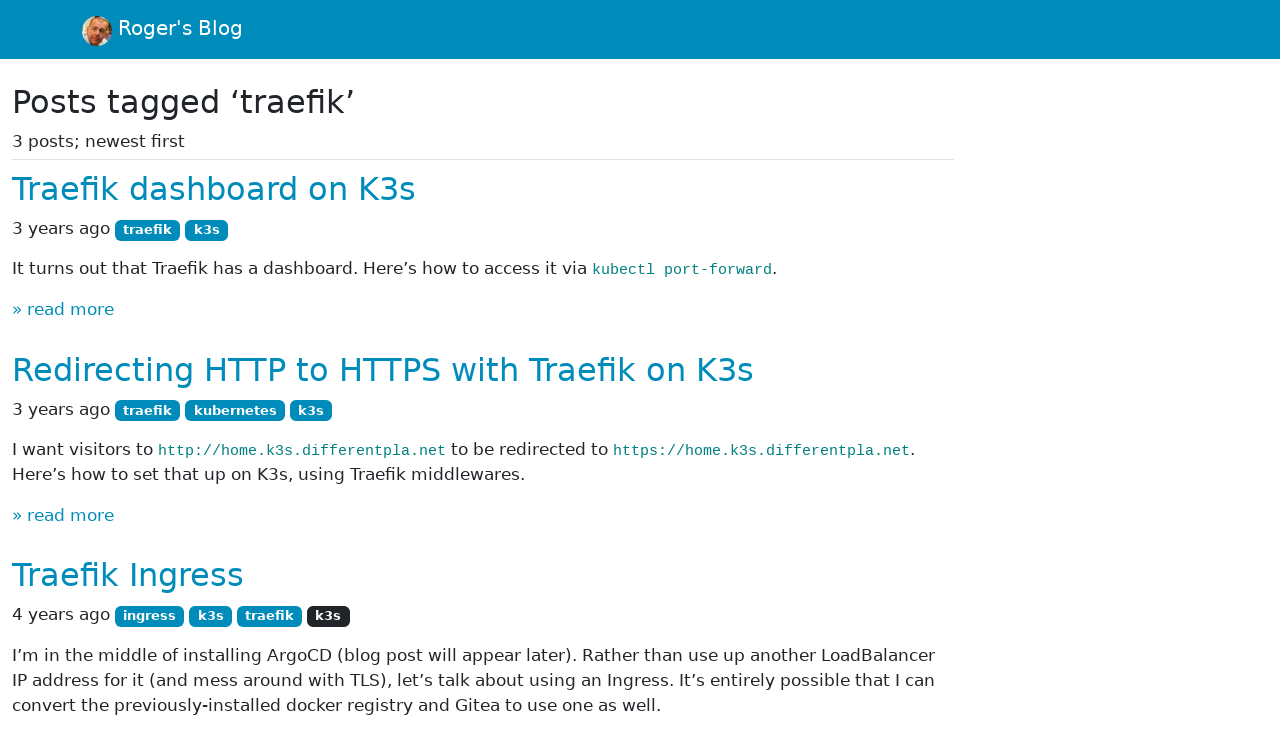

--- FILE ---
content_type: text/html; charset=utf-8
request_url: https://blog.differentpla.net/tag/traefik/
body_size: 1733
content:
<!doctype html>
<html lang="en">

<head>
    <meta charset="utf-8">
    <meta name="viewport" content="width=device-width, initial-scale=1">

    <link href="https://cdn.jsdelivr.net/npm/bootstrap@5.3.7/dist/css/bootstrap.min.css" rel="stylesheet"
        integrity="sha384-LN+7fdVzj6u52u30Kp6M/trliBMCMKTyK833zpbD+pXdCLuTusPj697FH4R/5mcr" crossorigin="anonymous">

    <link rel="stylesheet"
        href="https://cdn.jsdelivr.net/npm/bootstrap-icons@1.13.1/font/bootstrap-icons.min.css">

    <link href="/css/rougify-style-github.css" rel="stylesheet" id="light" class="alternate" media="none">
    <link href="/css/rougify-style-base16-dark.css" rel="stylesheet" id="dark" class="alternate" media="none">

    <link href="/css/theme.css" rel="stylesheet">

    
        <title>Posts tagged &apos;traefik&apos; | Roger&apos;s Blog</title>
    

    <meta property="og:title"
        content="Posts tagged &apos;traefik&apos;" />
    <meta property="og:description"
        content="Roger&apos;s Blog" />

    <meta name="twitter:card" content="summary" />
    <meta name="twitter:title"
        content="Posts tagged &apos;traefik&apos;" />
    <meta name="twitter:description"
        content="Roger&apos;s Blog" />
    <meta name="twitter:site" content="" />

    <link rel="icon" type="image/png" href="/assets/profile-30px.png">

    <link rel="canonical" href="http://blog.differentpla.net/tag/traefik/">

    <link type="application/atom+xml" rel="alternate" href="http://blog.differentpla.net/feed.xml" title="Roger&apos;s Blog" />
</head>


<body>
    <nav class="navbar navbar-expand-lg navbar-dark blog-navbar">
    <div class="container">
        <a class="navbar-brand" href="/">
            <img src="/assets/profile-30px.png" alt="" width="30" height="30"
                class="d-inline-block align-text-top">
            Roger's Blog</a>
    </div>
</nav>


    <div class="container-xxl my-md-4">
        <div class="col-md-9 post-list">
    
    
    <div class="tag-header">
    <h1 class="tag-title">Posts tagged &lsquo;traefik&rsquo;</h1>
    
        <span>3 posts; newest first</span>
    
    </div>

    
    <article class="excerpt">
        <h1><a href="/blog/2023/01/06/traefik-dashboard/">Traefik dashboard on K3s</a></h1>

        <div class="details">
            <span class="created_at timeago" data-bs-toggle="tooltip" data-bs-placement="top"
                title="2023-01-06 17:24:00 +0000">6 Jan 2023 17:24</span>

            <span class="tags">
                
                <a href="/tag/traefik"><span class="badge bg-primary">traefik</span></a>
                
                <a href="/tag/k3s"><span class="badge bg-primary">k3s</span></a>
                
            </span>

            
        </div>

        <div class="excerpt">
            <p>It turns out that Traefik has a dashboard. Here’s how to access it via <code class="language-plaintext highlighter-rouge">kubectl port-forward</code>.</p>


        </div>

        <a href="/blog/2023/01/06/traefik-dashboard/">&raquo; read more</a>
    </article>
    
    <article class="excerpt">
        <h1><a href="/blog/2023/01/06/traefik-https-redirect/">Redirecting HTTP to HTTPS with Traefik on K3s</a></h1>

        <div class="details">
            <span class="created_at timeago" data-bs-toggle="tooltip" data-bs-placement="top"
                title="2023-01-06 16:57:00 +0000">6 Jan 2023 16:57</span>

            <span class="tags">
                
                <a href="/tag/traefik"><span class="badge bg-primary">traefik</span></a>
                
                <a href="/tag/kubernetes"><span class="badge bg-primary">kubernetes</span></a>
                
                <a href="/tag/k3s"><span class="badge bg-primary">k3s</span></a>
                
            </span>

            
        </div>

        <div class="excerpt">
            <p>I want visitors to <code class="language-plaintext highlighter-rouge">http://home.k3s.differentpla.net</code> to be redirected to <code class="language-plaintext highlighter-rouge">https://home.k3s.differentpla.net</code>. Here’s
how to set that up on K3s, using Traefik middlewares.</p>


        </div>

        <a href="/blog/2023/01/06/traefik-https-redirect/">&raquo; read more</a>
    </article>
    
    <article class="excerpt">
        <h1><a href="/blog/2022/01/31/traefik-ingress/">Traefik Ingress</a></h1>

        <div class="details">
            <span class="created_at timeago" data-bs-toggle="tooltip" data-bs-placement="top"
                title="2022-01-31 08:46:00 +0000">31 Jan 2022 08:46</span>

            <span class="tags">
                
                <a href="/tag/ingress"><span class="badge bg-primary">ingress</span></a>
                
                <a href="/tag/k3s"><span class="badge bg-primary">k3s</span></a>
                
                <a href="/tag/traefik"><span class="badge bg-primary">traefik</span></a>
                
            </span>

            
            <span class="series">
                <a href="/series/k3s"><span class="badge bg-dark">k3s</span></a>
            </span>
            
        </div>

        <div class="excerpt">
            <p>I’m in the middle of installing ArgoCD (blog post will appear later). Rather than use up another LoadBalancer IP address
for it (and mess around with TLS), let’s talk about using an Ingress. It’s entirely possible that I can convert the
previously-installed docker registry and Gitea to use one as well.</p>


        </div>

        <a href="/blog/2022/01/31/traefik-ingress/">&raquo; read more</a>
    </article>
    
</div>

    </div>

    <script src="https://code.jquery.com/jquery-3.7.1.min.js"
    integrity="sha256-/JqT3SQfawRcv/BIHPThkBvs0OEvtFFmqPF/lYI/Cxo="
    crossorigin="anonymous"></script>

<script src="https://cdn.jsdelivr.net/npm/bootstrap@5.3.7/dist/js/bootstrap.bundle.min.js"
    integrity="sha384-ndDqU0Gzau9qJ1lfW4pNLlhNTkCfHzAVBReH9diLvGRem5+R9g2FzA8ZGN954O5Q"
    crossorigin="anonymous"></script>

<script src="https://cdnjs.cloudflare.com/ajax/libs/jquery-timeago/1.4.0/jquery.timeago.min.js"></script>

<script type="text/javascript">
$(document).ready(function () {
    $.timeago.settings.allowFuture = true;
    $('.timeago').timeago();

    // Turn on fancy-pants tooltips, instead of the plain, boring ones.
    $('[data-bs-toggle="tooltip"]').tooltip();
});
</script>

<script src="/js/color-mode.js"></script>



</body>

</html>


--- FILE ---
content_type: text/css; charset=utf-8
request_url: https://blog.differentpla.net/css/theme.css
body_size: 529
content:
:root {
    --light-border-color: #dee2e6;
    --code-color: #008080;
    --main-color: #008cba;
}

body {
    font-size: 1.05rem;
}

@media (prefers-color-scheme: light) {
    body {
        background-color: rgb(255, 255, 255);
    }
}

@media (prefers-color-scheme: dark) {
    body {
        background-color: rgb(33, 37, 41);
    }
}

.blog-navbar {
    background-color: var(--main-color);
}

.sidebar {
    border-left-style: solid;
    border-left-color: var(--main-color);
    border-left-width: 1px;
}

a {
    color: var(--main-color);
    text-decoration: none;
}

a:hover {
    color: var(--main-color);
    text-decoration: underline;
}

hr {
    background-color: var(--light-border-color);
    opacity: 1.0;
}

@media (prefers-color-scheme: light) {
    blockquote {
        border: 1px solid #dee2e6;
        background-color: #f2f3f5;
    }
}

@media (prefers-color-scheme: dark) {
    blockquote {
        border: 1px solid #4f5458;
        background-color: #2f3438;
    }
}

blockquote {
    padding: 0.75rem 1rem 0.25rem 1rem;
    margin-top: 1.25rem;
    margin-bottom: 1.15rem;
    border-left-width: .5rem;
    border-radius: .25rem;
}

code {
    color: var(--code-color);
}

.navbar a {
    text-decoration: none;
}

.bg-primary {
    background-color: var(--main-color) !important;
}

.post-list h1 {
    font-size: 1.9em;
}

.post-list article {
    padding-bottom: 1.7em;
}

div.excerpt > h2 {
    font-size: 1.4rem;
}

article > div.details {
    padding-bottom: 0.3em;
    margin-bottom: 0.6em;
}

article.post > div.details {
    padding-bottom: 0.3em;
    border-bottom: 1px solid var(--light-border-color);
    margin-bottom: 0.6em;
}

article.post > div.details > .tags {
    padding-left: 0.5rem;
}

article.post > div.details > .icons {
    padding-left: 0.75rem;
}

article.post > div.details > .icons {
    color: var(--main-color);
}

div.tag-header {
    padding-bottom: 0.3em;
    border-bottom: 1px solid var(--light-border-color);
    margin-bottom: 0.6em;
}

div.series-header {
    padding-bottom: 0.3em;
    border-bottom: 1px solid var(--light-border-color);
    margin-bottom: 0.6em;
}

svg.octicon {
    fill: currentColor;
}

ul.nav.series > li.active {
    font-weight: bold;
}

div.highlight {
    padding: 0.5rem;
}

div.highlighter-rouge {
    margin-bottom: 0.5rem;
}

pre.highlight {
    margin: 0;
}

pre.dark {
    padding: 0.5rem;
    background-color: #333;
    color: white;
}

h1[id]:hover a.anchorlink:before,
h2[id]:hover a.anchorlink:before,
h3[id]:hover a.anchorlink:before,
h4[id]:hover a.anchorlink:before,
h5[id]:hover a.anchorlink:before,
h6[id]:hover a.anchorlink:before {
  content: "#";
  color: var(--main-color);
  font-size: smaller;
}
a.anchorlink {
  text-decoration: none;
  font-size: smaller;
}

:target {
    animation: highlight 2s ease;
}

@keyframes highlight {
    0% { background-color: #7ac8e2; }
    10% { background-color: initial; }
    20% { background-color: #7ac8e2; }
    30% { background-color: initial; }
    40% { background-color: #7ac8e2; }
    50% { background-color: initial; }
    60% { background-color: #7ac8e2; }
    100% { background-color: initial; }
}

.callout {
    padding: 0.75rem 1rem 0.75rem 1rem;
    margin-top: 1.25rem;
    margin-bottom: 1.15rem;
    border: 1px solid var(--light-border-color);
    border-left-width: .5rem;
    border-radius: .25rem;
}

.callout-primary {
    border-left-color: var(--main-color);
}

.callout-secondary {
    border-left-color: #185977;
}

.callout-success {
    border-left-color: #45c945;
}

.callout-danger {
    border-left-color: #d9534f;
}

.callout-warning {
    border-left-color: #f0ad4e;
}

.callout-info {
    border-left-color: #5bc0de;
}

.callout-light {
    border-left-color: #f2f3f5;
}

.callout-dark {
    border-left-color: #bcbebf;
}

.alert-light {
    background-color: #f4f5f7;
    border-color: #f2f3f5;
}

th {
    border-bottom: black solid 1px;
}

tr {
    border-bottom: var(--light-border-color) solid 1px;
}

td, th {
    padding-right: 1.0rem;
}

td:last-child {
    padding-right: 0;
}

table {
    margin-bottom: 0.5rem;
}

h2 code.highlighter-rouge {
    color: var(--bs-heading-color);
}


--- FILE ---
content_type: text/css; charset=utf-8
request_url: https://blog.differentpla.net/css/rougify-style-base16-dark.css
body_size: -123
content:
.highlight table td { padding: 5px; }
.highlight table pre { margin: 0; }
.highlight, .highlight .w {
  color: #d0d0d0;
  background-color: #151515;
}
.highlight .err {
  color: #151515;
  background-color: #ac4142;
}
.highlight .c, .highlight .ch, .highlight .cd, .highlight .cm, .highlight .cpf, .highlight .c1, .highlight .cs {
  color: #505050;
}
.highlight .cp {
  color: #f4bf75;
}
.highlight .nt {
  color: #f4bf75;
}
.highlight .o, .highlight .ow {
  color: #d0d0d0;
}
.highlight .p, .highlight .pi {
  color: #d0d0d0;
}
.highlight .gi {
  color: #90a959;
}
.highlight .gd {
  color: #ac4142;
}
.highlight .gh {
  color: #6a9fb5;
  background-color: #151515;
  font-weight: bold;
}
.highlight .k, .highlight .kn, .highlight .kp, .highlight .kr, .highlight .kv {
  color: #aa759f;
}
.highlight .kc {
  color: #d28445;
}
.highlight .kt {
  color: #d28445;
}
.highlight .kd {
  color: #d28445;
}
.highlight .s, .highlight .sb, .highlight .sc, .highlight .dl, .highlight .sd, .highlight .s2, .highlight .sh, .highlight .sx, .highlight .s1 {
  color: #90a959;
}
.highlight .sa {
  color: #aa759f;
}
.highlight .sr {
  color: #75b5aa;
}
.highlight .si {
  color: #8f5536;
}
.highlight .se {
  color: #8f5536;
}
.highlight .nn {
  color: #f4bf75;
}
.highlight .nc {
  color: #f4bf75;
}
.highlight .no {
  color: #f4bf75;
}
.highlight .na {
  color: #6a9fb5;
}
.highlight .m, .highlight .mb, .highlight .mf, .highlight .mh, .highlight .mi, .highlight .il, .highlight .mo, .highlight .mx {
  color: #90a959;
}
.highlight .ss {
  color: #90a959;
}
